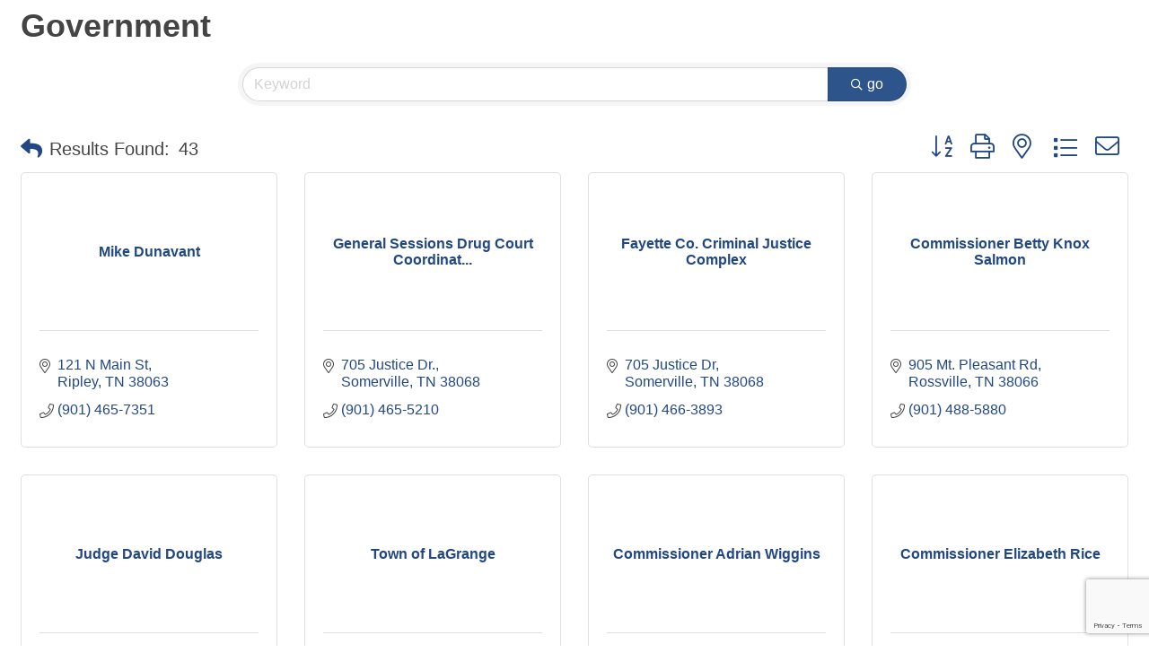

--- FILE ---
content_type: text/html; charset=utf-8
request_url: https://www.google.com/recaptcha/enterprise/anchor?ar=1&k=6LfI_T8rAAAAAMkWHrLP_GfSf3tLy9tKa839wcWa&co=aHR0cHM6Ly9idXNpbmVzcy5mYXlldHRlY291bnR5Y2hhbWJlci5jb206NDQz&hl=en&v=PoyoqOPhxBO7pBk68S4YbpHZ&size=invisible&anchor-ms=20000&execute-ms=30000&cb=sorb3o55viue
body_size: 48612
content:
<!DOCTYPE HTML><html dir="ltr" lang="en"><head><meta http-equiv="Content-Type" content="text/html; charset=UTF-8">
<meta http-equiv="X-UA-Compatible" content="IE=edge">
<title>reCAPTCHA</title>
<style type="text/css">
/* cyrillic-ext */
@font-face {
  font-family: 'Roboto';
  font-style: normal;
  font-weight: 400;
  font-stretch: 100%;
  src: url(//fonts.gstatic.com/s/roboto/v48/KFO7CnqEu92Fr1ME7kSn66aGLdTylUAMa3GUBHMdazTgWw.woff2) format('woff2');
  unicode-range: U+0460-052F, U+1C80-1C8A, U+20B4, U+2DE0-2DFF, U+A640-A69F, U+FE2E-FE2F;
}
/* cyrillic */
@font-face {
  font-family: 'Roboto';
  font-style: normal;
  font-weight: 400;
  font-stretch: 100%;
  src: url(//fonts.gstatic.com/s/roboto/v48/KFO7CnqEu92Fr1ME7kSn66aGLdTylUAMa3iUBHMdazTgWw.woff2) format('woff2');
  unicode-range: U+0301, U+0400-045F, U+0490-0491, U+04B0-04B1, U+2116;
}
/* greek-ext */
@font-face {
  font-family: 'Roboto';
  font-style: normal;
  font-weight: 400;
  font-stretch: 100%;
  src: url(//fonts.gstatic.com/s/roboto/v48/KFO7CnqEu92Fr1ME7kSn66aGLdTylUAMa3CUBHMdazTgWw.woff2) format('woff2');
  unicode-range: U+1F00-1FFF;
}
/* greek */
@font-face {
  font-family: 'Roboto';
  font-style: normal;
  font-weight: 400;
  font-stretch: 100%;
  src: url(//fonts.gstatic.com/s/roboto/v48/KFO7CnqEu92Fr1ME7kSn66aGLdTylUAMa3-UBHMdazTgWw.woff2) format('woff2');
  unicode-range: U+0370-0377, U+037A-037F, U+0384-038A, U+038C, U+038E-03A1, U+03A3-03FF;
}
/* math */
@font-face {
  font-family: 'Roboto';
  font-style: normal;
  font-weight: 400;
  font-stretch: 100%;
  src: url(//fonts.gstatic.com/s/roboto/v48/KFO7CnqEu92Fr1ME7kSn66aGLdTylUAMawCUBHMdazTgWw.woff2) format('woff2');
  unicode-range: U+0302-0303, U+0305, U+0307-0308, U+0310, U+0312, U+0315, U+031A, U+0326-0327, U+032C, U+032F-0330, U+0332-0333, U+0338, U+033A, U+0346, U+034D, U+0391-03A1, U+03A3-03A9, U+03B1-03C9, U+03D1, U+03D5-03D6, U+03F0-03F1, U+03F4-03F5, U+2016-2017, U+2034-2038, U+203C, U+2040, U+2043, U+2047, U+2050, U+2057, U+205F, U+2070-2071, U+2074-208E, U+2090-209C, U+20D0-20DC, U+20E1, U+20E5-20EF, U+2100-2112, U+2114-2115, U+2117-2121, U+2123-214F, U+2190, U+2192, U+2194-21AE, U+21B0-21E5, U+21F1-21F2, U+21F4-2211, U+2213-2214, U+2216-22FF, U+2308-230B, U+2310, U+2319, U+231C-2321, U+2336-237A, U+237C, U+2395, U+239B-23B7, U+23D0, U+23DC-23E1, U+2474-2475, U+25AF, U+25B3, U+25B7, U+25BD, U+25C1, U+25CA, U+25CC, U+25FB, U+266D-266F, U+27C0-27FF, U+2900-2AFF, U+2B0E-2B11, U+2B30-2B4C, U+2BFE, U+3030, U+FF5B, U+FF5D, U+1D400-1D7FF, U+1EE00-1EEFF;
}
/* symbols */
@font-face {
  font-family: 'Roboto';
  font-style: normal;
  font-weight: 400;
  font-stretch: 100%;
  src: url(//fonts.gstatic.com/s/roboto/v48/KFO7CnqEu92Fr1ME7kSn66aGLdTylUAMaxKUBHMdazTgWw.woff2) format('woff2');
  unicode-range: U+0001-000C, U+000E-001F, U+007F-009F, U+20DD-20E0, U+20E2-20E4, U+2150-218F, U+2190, U+2192, U+2194-2199, U+21AF, U+21E6-21F0, U+21F3, U+2218-2219, U+2299, U+22C4-22C6, U+2300-243F, U+2440-244A, U+2460-24FF, U+25A0-27BF, U+2800-28FF, U+2921-2922, U+2981, U+29BF, U+29EB, U+2B00-2BFF, U+4DC0-4DFF, U+FFF9-FFFB, U+10140-1018E, U+10190-1019C, U+101A0, U+101D0-101FD, U+102E0-102FB, U+10E60-10E7E, U+1D2C0-1D2D3, U+1D2E0-1D37F, U+1F000-1F0FF, U+1F100-1F1AD, U+1F1E6-1F1FF, U+1F30D-1F30F, U+1F315, U+1F31C, U+1F31E, U+1F320-1F32C, U+1F336, U+1F378, U+1F37D, U+1F382, U+1F393-1F39F, U+1F3A7-1F3A8, U+1F3AC-1F3AF, U+1F3C2, U+1F3C4-1F3C6, U+1F3CA-1F3CE, U+1F3D4-1F3E0, U+1F3ED, U+1F3F1-1F3F3, U+1F3F5-1F3F7, U+1F408, U+1F415, U+1F41F, U+1F426, U+1F43F, U+1F441-1F442, U+1F444, U+1F446-1F449, U+1F44C-1F44E, U+1F453, U+1F46A, U+1F47D, U+1F4A3, U+1F4B0, U+1F4B3, U+1F4B9, U+1F4BB, U+1F4BF, U+1F4C8-1F4CB, U+1F4D6, U+1F4DA, U+1F4DF, U+1F4E3-1F4E6, U+1F4EA-1F4ED, U+1F4F7, U+1F4F9-1F4FB, U+1F4FD-1F4FE, U+1F503, U+1F507-1F50B, U+1F50D, U+1F512-1F513, U+1F53E-1F54A, U+1F54F-1F5FA, U+1F610, U+1F650-1F67F, U+1F687, U+1F68D, U+1F691, U+1F694, U+1F698, U+1F6AD, U+1F6B2, U+1F6B9-1F6BA, U+1F6BC, U+1F6C6-1F6CF, U+1F6D3-1F6D7, U+1F6E0-1F6EA, U+1F6F0-1F6F3, U+1F6F7-1F6FC, U+1F700-1F7FF, U+1F800-1F80B, U+1F810-1F847, U+1F850-1F859, U+1F860-1F887, U+1F890-1F8AD, U+1F8B0-1F8BB, U+1F8C0-1F8C1, U+1F900-1F90B, U+1F93B, U+1F946, U+1F984, U+1F996, U+1F9E9, U+1FA00-1FA6F, U+1FA70-1FA7C, U+1FA80-1FA89, U+1FA8F-1FAC6, U+1FACE-1FADC, U+1FADF-1FAE9, U+1FAF0-1FAF8, U+1FB00-1FBFF;
}
/* vietnamese */
@font-face {
  font-family: 'Roboto';
  font-style: normal;
  font-weight: 400;
  font-stretch: 100%;
  src: url(//fonts.gstatic.com/s/roboto/v48/KFO7CnqEu92Fr1ME7kSn66aGLdTylUAMa3OUBHMdazTgWw.woff2) format('woff2');
  unicode-range: U+0102-0103, U+0110-0111, U+0128-0129, U+0168-0169, U+01A0-01A1, U+01AF-01B0, U+0300-0301, U+0303-0304, U+0308-0309, U+0323, U+0329, U+1EA0-1EF9, U+20AB;
}
/* latin-ext */
@font-face {
  font-family: 'Roboto';
  font-style: normal;
  font-weight: 400;
  font-stretch: 100%;
  src: url(//fonts.gstatic.com/s/roboto/v48/KFO7CnqEu92Fr1ME7kSn66aGLdTylUAMa3KUBHMdazTgWw.woff2) format('woff2');
  unicode-range: U+0100-02BA, U+02BD-02C5, U+02C7-02CC, U+02CE-02D7, U+02DD-02FF, U+0304, U+0308, U+0329, U+1D00-1DBF, U+1E00-1E9F, U+1EF2-1EFF, U+2020, U+20A0-20AB, U+20AD-20C0, U+2113, U+2C60-2C7F, U+A720-A7FF;
}
/* latin */
@font-face {
  font-family: 'Roboto';
  font-style: normal;
  font-weight: 400;
  font-stretch: 100%;
  src: url(//fonts.gstatic.com/s/roboto/v48/KFO7CnqEu92Fr1ME7kSn66aGLdTylUAMa3yUBHMdazQ.woff2) format('woff2');
  unicode-range: U+0000-00FF, U+0131, U+0152-0153, U+02BB-02BC, U+02C6, U+02DA, U+02DC, U+0304, U+0308, U+0329, U+2000-206F, U+20AC, U+2122, U+2191, U+2193, U+2212, U+2215, U+FEFF, U+FFFD;
}
/* cyrillic-ext */
@font-face {
  font-family: 'Roboto';
  font-style: normal;
  font-weight: 500;
  font-stretch: 100%;
  src: url(//fonts.gstatic.com/s/roboto/v48/KFO7CnqEu92Fr1ME7kSn66aGLdTylUAMa3GUBHMdazTgWw.woff2) format('woff2');
  unicode-range: U+0460-052F, U+1C80-1C8A, U+20B4, U+2DE0-2DFF, U+A640-A69F, U+FE2E-FE2F;
}
/* cyrillic */
@font-face {
  font-family: 'Roboto';
  font-style: normal;
  font-weight: 500;
  font-stretch: 100%;
  src: url(//fonts.gstatic.com/s/roboto/v48/KFO7CnqEu92Fr1ME7kSn66aGLdTylUAMa3iUBHMdazTgWw.woff2) format('woff2');
  unicode-range: U+0301, U+0400-045F, U+0490-0491, U+04B0-04B1, U+2116;
}
/* greek-ext */
@font-face {
  font-family: 'Roboto';
  font-style: normal;
  font-weight: 500;
  font-stretch: 100%;
  src: url(//fonts.gstatic.com/s/roboto/v48/KFO7CnqEu92Fr1ME7kSn66aGLdTylUAMa3CUBHMdazTgWw.woff2) format('woff2');
  unicode-range: U+1F00-1FFF;
}
/* greek */
@font-face {
  font-family: 'Roboto';
  font-style: normal;
  font-weight: 500;
  font-stretch: 100%;
  src: url(//fonts.gstatic.com/s/roboto/v48/KFO7CnqEu92Fr1ME7kSn66aGLdTylUAMa3-UBHMdazTgWw.woff2) format('woff2');
  unicode-range: U+0370-0377, U+037A-037F, U+0384-038A, U+038C, U+038E-03A1, U+03A3-03FF;
}
/* math */
@font-face {
  font-family: 'Roboto';
  font-style: normal;
  font-weight: 500;
  font-stretch: 100%;
  src: url(//fonts.gstatic.com/s/roboto/v48/KFO7CnqEu92Fr1ME7kSn66aGLdTylUAMawCUBHMdazTgWw.woff2) format('woff2');
  unicode-range: U+0302-0303, U+0305, U+0307-0308, U+0310, U+0312, U+0315, U+031A, U+0326-0327, U+032C, U+032F-0330, U+0332-0333, U+0338, U+033A, U+0346, U+034D, U+0391-03A1, U+03A3-03A9, U+03B1-03C9, U+03D1, U+03D5-03D6, U+03F0-03F1, U+03F4-03F5, U+2016-2017, U+2034-2038, U+203C, U+2040, U+2043, U+2047, U+2050, U+2057, U+205F, U+2070-2071, U+2074-208E, U+2090-209C, U+20D0-20DC, U+20E1, U+20E5-20EF, U+2100-2112, U+2114-2115, U+2117-2121, U+2123-214F, U+2190, U+2192, U+2194-21AE, U+21B0-21E5, U+21F1-21F2, U+21F4-2211, U+2213-2214, U+2216-22FF, U+2308-230B, U+2310, U+2319, U+231C-2321, U+2336-237A, U+237C, U+2395, U+239B-23B7, U+23D0, U+23DC-23E1, U+2474-2475, U+25AF, U+25B3, U+25B7, U+25BD, U+25C1, U+25CA, U+25CC, U+25FB, U+266D-266F, U+27C0-27FF, U+2900-2AFF, U+2B0E-2B11, U+2B30-2B4C, U+2BFE, U+3030, U+FF5B, U+FF5D, U+1D400-1D7FF, U+1EE00-1EEFF;
}
/* symbols */
@font-face {
  font-family: 'Roboto';
  font-style: normal;
  font-weight: 500;
  font-stretch: 100%;
  src: url(//fonts.gstatic.com/s/roboto/v48/KFO7CnqEu92Fr1ME7kSn66aGLdTylUAMaxKUBHMdazTgWw.woff2) format('woff2');
  unicode-range: U+0001-000C, U+000E-001F, U+007F-009F, U+20DD-20E0, U+20E2-20E4, U+2150-218F, U+2190, U+2192, U+2194-2199, U+21AF, U+21E6-21F0, U+21F3, U+2218-2219, U+2299, U+22C4-22C6, U+2300-243F, U+2440-244A, U+2460-24FF, U+25A0-27BF, U+2800-28FF, U+2921-2922, U+2981, U+29BF, U+29EB, U+2B00-2BFF, U+4DC0-4DFF, U+FFF9-FFFB, U+10140-1018E, U+10190-1019C, U+101A0, U+101D0-101FD, U+102E0-102FB, U+10E60-10E7E, U+1D2C0-1D2D3, U+1D2E0-1D37F, U+1F000-1F0FF, U+1F100-1F1AD, U+1F1E6-1F1FF, U+1F30D-1F30F, U+1F315, U+1F31C, U+1F31E, U+1F320-1F32C, U+1F336, U+1F378, U+1F37D, U+1F382, U+1F393-1F39F, U+1F3A7-1F3A8, U+1F3AC-1F3AF, U+1F3C2, U+1F3C4-1F3C6, U+1F3CA-1F3CE, U+1F3D4-1F3E0, U+1F3ED, U+1F3F1-1F3F3, U+1F3F5-1F3F7, U+1F408, U+1F415, U+1F41F, U+1F426, U+1F43F, U+1F441-1F442, U+1F444, U+1F446-1F449, U+1F44C-1F44E, U+1F453, U+1F46A, U+1F47D, U+1F4A3, U+1F4B0, U+1F4B3, U+1F4B9, U+1F4BB, U+1F4BF, U+1F4C8-1F4CB, U+1F4D6, U+1F4DA, U+1F4DF, U+1F4E3-1F4E6, U+1F4EA-1F4ED, U+1F4F7, U+1F4F9-1F4FB, U+1F4FD-1F4FE, U+1F503, U+1F507-1F50B, U+1F50D, U+1F512-1F513, U+1F53E-1F54A, U+1F54F-1F5FA, U+1F610, U+1F650-1F67F, U+1F687, U+1F68D, U+1F691, U+1F694, U+1F698, U+1F6AD, U+1F6B2, U+1F6B9-1F6BA, U+1F6BC, U+1F6C6-1F6CF, U+1F6D3-1F6D7, U+1F6E0-1F6EA, U+1F6F0-1F6F3, U+1F6F7-1F6FC, U+1F700-1F7FF, U+1F800-1F80B, U+1F810-1F847, U+1F850-1F859, U+1F860-1F887, U+1F890-1F8AD, U+1F8B0-1F8BB, U+1F8C0-1F8C1, U+1F900-1F90B, U+1F93B, U+1F946, U+1F984, U+1F996, U+1F9E9, U+1FA00-1FA6F, U+1FA70-1FA7C, U+1FA80-1FA89, U+1FA8F-1FAC6, U+1FACE-1FADC, U+1FADF-1FAE9, U+1FAF0-1FAF8, U+1FB00-1FBFF;
}
/* vietnamese */
@font-face {
  font-family: 'Roboto';
  font-style: normal;
  font-weight: 500;
  font-stretch: 100%;
  src: url(//fonts.gstatic.com/s/roboto/v48/KFO7CnqEu92Fr1ME7kSn66aGLdTylUAMa3OUBHMdazTgWw.woff2) format('woff2');
  unicode-range: U+0102-0103, U+0110-0111, U+0128-0129, U+0168-0169, U+01A0-01A1, U+01AF-01B0, U+0300-0301, U+0303-0304, U+0308-0309, U+0323, U+0329, U+1EA0-1EF9, U+20AB;
}
/* latin-ext */
@font-face {
  font-family: 'Roboto';
  font-style: normal;
  font-weight: 500;
  font-stretch: 100%;
  src: url(//fonts.gstatic.com/s/roboto/v48/KFO7CnqEu92Fr1ME7kSn66aGLdTylUAMa3KUBHMdazTgWw.woff2) format('woff2');
  unicode-range: U+0100-02BA, U+02BD-02C5, U+02C7-02CC, U+02CE-02D7, U+02DD-02FF, U+0304, U+0308, U+0329, U+1D00-1DBF, U+1E00-1E9F, U+1EF2-1EFF, U+2020, U+20A0-20AB, U+20AD-20C0, U+2113, U+2C60-2C7F, U+A720-A7FF;
}
/* latin */
@font-face {
  font-family: 'Roboto';
  font-style: normal;
  font-weight: 500;
  font-stretch: 100%;
  src: url(//fonts.gstatic.com/s/roboto/v48/KFO7CnqEu92Fr1ME7kSn66aGLdTylUAMa3yUBHMdazQ.woff2) format('woff2');
  unicode-range: U+0000-00FF, U+0131, U+0152-0153, U+02BB-02BC, U+02C6, U+02DA, U+02DC, U+0304, U+0308, U+0329, U+2000-206F, U+20AC, U+2122, U+2191, U+2193, U+2212, U+2215, U+FEFF, U+FFFD;
}
/* cyrillic-ext */
@font-face {
  font-family: 'Roboto';
  font-style: normal;
  font-weight: 900;
  font-stretch: 100%;
  src: url(//fonts.gstatic.com/s/roboto/v48/KFO7CnqEu92Fr1ME7kSn66aGLdTylUAMa3GUBHMdazTgWw.woff2) format('woff2');
  unicode-range: U+0460-052F, U+1C80-1C8A, U+20B4, U+2DE0-2DFF, U+A640-A69F, U+FE2E-FE2F;
}
/* cyrillic */
@font-face {
  font-family: 'Roboto';
  font-style: normal;
  font-weight: 900;
  font-stretch: 100%;
  src: url(//fonts.gstatic.com/s/roboto/v48/KFO7CnqEu92Fr1ME7kSn66aGLdTylUAMa3iUBHMdazTgWw.woff2) format('woff2');
  unicode-range: U+0301, U+0400-045F, U+0490-0491, U+04B0-04B1, U+2116;
}
/* greek-ext */
@font-face {
  font-family: 'Roboto';
  font-style: normal;
  font-weight: 900;
  font-stretch: 100%;
  src: url(//fonts.gstatic.com/s/roboto/v48/KFO7CnqEu92Fr1ME7kSn66aGLdTylUAMa3CUBHMdazTgWw.woff2) format('woff2');
  unicode-range: U+1F00-1FFF;
}
/* greek */
@font-face {
  font-family: 'Roboto';
  font-style: normal;
  font-weight: 900;
  font-stretch: 100%;
  src: url(//fonts.gstatic.com/s/roboto/v48/KFO7CnqEu92Fr1ME7kSn66aGLdTylUAMa3-UBHMdazTgWw.woff2) format('woff2');
  unicode-range: U+0370-0377, U+037A-037F, U+0384-038A, U+038C, U+038E-03A1, U+03A3-03FF;
}
/* math */
@font-face {
  font-family: 'Roboto';
  font-style: normal;
  font-weight: 900;
  font-stretch: 100%;
  src: url(//fonts.gstatic.com/s/roboto/v48/KFO7CnqEu92Fr1ME7kSn66aGLdTylUAMawCUBHMdazTgWw.woff2) format('woff2');
  unicode-range: U+0302-0303, U+0305, U+0307-0308, U+0310, U+0312, U+0315, U+031A, U+0326-0327, U+032C, U+032F-0330, U+0332-0333, U+0338, U+033A, U+0346, U+034D, U+0391-03A1, U+03A3-03A9, U+03B1-03C9, U+03D1, U+03D5-03D6, U+03F0-03F1, U+03F4-03F5, U+2016-2017, U+2034-2038, U+203C, U+2040, U+2043, U+2047, U+2050, U+2057, U+205F, U+2070-2071, U+2074-208E, U+2090-209C, U+20D0-20DC, U+20E1, U+20E5-20EF, U+2100-2112, U+2114-2115, U+2117-2121, U+2123-214F, U+2190, U+2192, U+2194-21AE, U+21B0-21E5, U+21F1-21F2, U+21F4-2211, U+2213-2214, U+2216-22FF, U+2308-230B, U+2310, U+2319, U+231C-2321, U+2336-237A, U+237C, U+2395, U+239B-23B7, U+23D0, U+23DC-23E1, U+2474-2475, U+25AF, U+25B3, U+25B7, U+25BD, U+25C1, U+25CA, U+25CC, U+25FB, U+266D-266F, U+27C0-27FF, U+2900-2AFF, U+2B0E-2B11, U+2B30-2B4C, U+2BFE, U+3030, U+FF5B, U+FF5D, U+1D400-1D7FF, U+1EE00-1EEFF;
}
/* symbols */
@font-face {
  font-family: 'Roboto';
  font-style: normal;
  font-weight: 900;
  font-stretch: 100%;
  src: url(//fonts.gstatic.com/s/roboto/v48/KFO7CnqEu92Fr1ME7kSn66aGLdTylUAMaxKUBHMdazTgWw.woff2) format('woff2');
  unicode-range: U+0001-000C, U+000E-001F, U+007F-009F, U+20DD-20E0, U+20E2-20E4, U+2150-218F, U+2190, U+2192, U+2194-2199, U+21AF, U+21E6-21F0, U+21F3, U+2218-2219, U+2299, U+22C4-22C6, U+2300-243F, U+2440-244A, U+2460-24FF, U+25A0-27BF, U+2800-28FF, U+2921-2922, U+2981, U+29BF, U+29EB, U+2B00-2BFF, U+4DC0-4DFF, U+FFF9-FFFB, U+10140-1018E, U+10190-1019C, U+101A0, U+101D0-101FD, U+102E0-102FB, U+10E60-10E7E, U+1D2C0-1D2D3, U+1D2E0-1D37F, U+1F000-1F0FF, U+1F100-1F1AD, U+1F1E6-1F1FF, U+1F30D-1F30F, U+1F315, U+1F31C, U+1F31E, U+1F320-1F32C, U+1F336, U+1F378, U+1F37D, U+1F382, U+1F393-1F39F, U+1F3A7-1F3A8, U+1F3AC-1F3AF, U+1F3C2, U+1F3C4-1F3C6, U+1F3CA-1F3CE, U+1F3D4-1F3E0, U+1F3ED, U+1F3F1-1F3F3, U+1F3F5-1F3F7, U+1F408, U+1F415, U+1F41F, U+1F426, U+1F43F, U+1F441-1F442, U+1F444, U+1F446-1F449, U+1F44C-1F44E, U+1F453, U+1F46A, U+1F47D, U+1F4A3, U+1F4B0, U+1F4B3, U+1F4B9, U+1F4BB, U+1F4BF, U+1F4C8-1F4CB, U+1F4D6, U+1F4DA, U+1F4DF, U+1F4E3-1F4E6, U+1F4EA-1F4ED, U+1F4F7, U+1F4F9-1F4FB, U+1F4FD-1F4FE, U+1F503, U+1F507-1F50B, U+1F50D, U+1F512-1F513, U+1F53E-1F54A, U+1F54F-1F5FA, U+1F610, U+1F650-1F67F, U+1F687, U+1F68D, U+1F691, U+1F694, U+1F698, U+1F6AD, U+1F6B2, U+1F6B9-1F6BA, U+1F6BC, U+1F6C6-1F6CF, U+1F6D3-1F6D7, U+1F6E0-1F6EA, U+1F6F0-1F6F3, U+1F6F7-1F6FC, U+1F700-1F7FF, U+1F800-1F80B, U+1F810-1F847, U+1F850-1F859, U+1F860-1F887, U+1F890-1F8AD, U+1F8B0-1F8BB, U+1F8C0-1F8C1, U+1F900-1F90B, U+1F93B, U+1F946, U+1F984, U+1F996, U+1F9E9, U+1FA00-1FA6F, U+1FA70-1FA7C, U+1FA80-1FA89, U+1FA8F-1FAC6, U+1FACE-1FADC, U+1FADF-1FAE9, U+1FAF0-1FAF8, U+1FB00-1FBFF;
}
/* vietnamese */
@font-face {
  font-family: 'Roboto';
  font-style: normal;
  font-weight: 900;
  font-stretch: 100%;
  src: url(//fonts.gstatic.com/s/roboto/v48/KFO7CnqEu92Fr1ME7kSn66aGLdTylUAMa3OUBHMdazTgWw.woff2) format('woff2');
  unicode-range: U+0102-0103, U+0110-0111, U+0128-0129, U+0168-0169, U+01A0-01A1, U+01AF-01B0, U+0300-0301, U+0303-0304, U+0308-0309, U+0323, U+0329, U+1EA0-1EF9, U+20AB;
}
/* latin-ext */
@font-face {
  font-family: 'Roboto';
  font-style: normal;
  font-weight: 900;
  font-stretch: 100%;
  src: url(//fonts.gstatic.com/s/roboto/v48/KFO7CnqEu92Fr1ME7kSn66aGLdTylUAMa3KUBHMdazTgWw.woff2) format('woff2');
  unicode-range: U+0100-02BA, U+02BD-02C5, U+02C7-02CC, U+02CE-02D7, U+02DD-02FF, U+0304, U+0308, U+0329, U+1D00-1DBF, U+1E00-1E9F, U+1EF2-1EFF, U+2020, U+20A0-20AB, U+20AD-20C0, U+2113, U+2C60-2C7F, U+A720-A7FF;
}
/* latin */
@font-face {
  font-family: 'Roboto';
  font-style: normal;
  font-weight: 900;
  font-stretch: 100%;
  src: url(//fonts.gstatic.com/s/roboto/v48/KFO7CnqEu92Fr1ME7kSn66aGLdTylUAMa3yUBHMdazQ.woff2) format('woff2');
  unicode-range: U+0000-00FF, U+0131, U+0152-0153, U+02BB-02BC, U+02C6, U+02DA, U+02DC, U+0304, U+0308, U+0329, U+2000-206F, U+20AC, U+2122, U+2191, U+2193, U+2212, U+2215, U+FEFF, U+FFFD;
}

</style>
<link rel="stylesheet" type="text/css" href="https://www.gstatic.com/recaptcha/releases/PoyoqOPhxBO7pBk68S4YbpHZ/styles__ltr.css">
<script nonce="QWPzgshm9au2HUzP5whxmA" type="text/javascript">window['__recaptcha_api'] = 'https://www.google.com/recaptcha/enterprise/';</script>
<script type="text/javascript" src="https://www.gstatic.com/recaptcha/releases/PoyoqOPhxBO7pBk68S4YbpHZ/recaptcha__en.js" nonce="QWPzgshm9au2HUzP5whxmA">
      
    </script></head>
<body><div id="rc-anchor-alert" class="rc-anchor-alert"></div>
<input type="hidden" id="recaptcha-token" value="[base64]">
<script type="text/javascript" nonce="QWPzgshm9au2HUzP5whxmA">
      recaptcha.anchor.Main.init("[\x22ainput\x22,[\x22bgdata\x22,\x22\x22,\[base64]/[base64]/[base64]/bmV3IHJbeF0oY1swXSk6RT09Mj9uZXcgclt4XShjWzBdLGNbMV0pOkU9PTM/bmV3IHJbeF0oY1swXSxjWzFdLGNbMl0pOkU9PTQ/[base64]/[base64]/[base64]/[base64]/[base64]/[base64]/[base64]/[base64]\x22,\[base64]\\u003d\x22,\x22aDzDhRIUw7h8w77DosKwAcOAVQcpw7zCl11ww7HDl8OAwozCrlQRfQPCsMKuw5ZuLlxWMcKAPh9jw7lLwpwpUGnDusOzJcOpwrh9w5Vawqc1w6hwwownw4/[base64]/woPDmsODwoQnwqrDiMKhwrbCocKiVT47wobChlHDh1AiwqvCtsKzwpY/I8Kzw5dcHsKqwrMMFMKFwqDCpcKQXMOkFcKNw5nCnUrDqcKNw6onXcOrKsK/[base64]/[base64]/WD3CicKnwoIBwrB3wqrClMKyw5rDimRZazBKw5hFG30vRCPDhsKawqt4aVNWc3oxwr3CnEbDg3zDlg7CjD/[base64]/DlhzChsKbcsKAESECWsKKwq5OAMO3wrAGXMO7wr97S8ORCcOOw5YFG8KtGcOkwofCrW58w5osT2nDsWLDjMKowpnDt0U6KjfDucOKwq4NwpbCv8O/[base64]/wrV3w6g0w6sXHkJNw4M1wphlWkFvHsO2wrrCh3lEw4IdZDQsNyvDlMKjw6sLO8OTNMKrCsOePsK3wo7CrzoLw7XCj8KQOMK/w6hKBsOXUhhOLBZQwqhIwoJffsOLDUTDuSQpLMODwpPCjsKNw796OFnDgcOpYxFGLcKuw6fCgMO2wpXCncO2wqnDnMOMw73CtlBvMsKWwpktWyELw7vCkzbDrcOGw7XDncOkSMKWwrHCssKlwpjClAB/wqAEcMOJwqJOwqxew7jDqcOxEnjCvlXChBpgwpQVM8OIwpXDocKdQMOkw4zCtcKow75TTArDjsKhwp3CscOgYEfDiH5swpTDjjUgw7PCpijCvX97IlQ5eMO/OUVKA0nDhU7Cj8OiwrLCqcO5DkPCt2rCuFceDijCgMO8w6ZBw7dxwp11wrBYRTTCrFDDusOwV8O3J8KbVhIMwrHCm10Iw6vCu3LCjcOjQcOKci/CtsOzwojDlsK0w6wHw6fCnMOswpTCkkpNwp1aFVjDr8K5w4TClcKeXTQqEgknwpoLSsKmwotvAcOdwpjDvsOUwoTDqsKVw4Jxw4jDsMOWw7RPwp56wrbCoSUgccKRT2FkwoLDoMOgwo11w69zw4HDiycgTcKHFsO0Dm4LJUpZBl4uWybCjxfDkRvCicKywpUXwp/[base64]/[base64]/XMOaOm9dw5DDum0tw5p+CVLDlMK1wq7DncOgwrvDssOZesKKw7/CpsKZXMOhw7DDrMKGwqPDkmsMNcOowqvDuMOtw60hFRwhRsOTw4/Duh5zw6RTw5XDmmBJwqvDvEjCuMKtwqDDmcOgwpzCksKmRMONI8KwUcONw74XwrlFw7d4w53CjcOewo0EJ8KtTmnCoXnCtzXDicOFwp/Ci1zClsKUXT9edHbCvRzDsMOfBcK+SX7CusK9A08rXMObfljCs8OoacOww4N6S282w5DDqcO2wp3DvyAzwofDsMKjBMKgA8OGUjnCvENrRSnDiEvCvg7DpywWwpVOP8OUw69VAcOXMcK9CsOkwqFvJzPDmcKsw45RI8OpwoJaw4/CjRZuw4LCvTZGX0t1AR/[base64]/DuMKGAUrDl8KjIEfDnkrDsznDniIyRMKPGsKcG8OAw4hiw4Qawr3Dg8KOwrTCvivDlsOowrgUw7TDv1/DhVR5OxN+GTvCm8KhwrMCA8KiwrtWwq86wp0FdcOnw7DCnMOvdS12LcOFwrVew5TDkxtDKsOYYWDCm8OiPcKtZMODw7VPw45VVsOwFcKCOcOLw6rDo8Kpw7rCoMOrKDnCkMKyw4Ehw5/DlHZdwrp5wrvDgEIiwrHChjlhwqzDtcKbOyQLA8KJw4ZUMF3DgXzDsMKlwocRwrnCuHXDrMKwwporSB8Fwrsrw6DDgcKZfsKlwqzDiMKiw6x+w7rChcOBwr0YbcO+w6cPw7vCl10wEgUBw5rDnGIEw7/CjsK4c8OhwrtsMcO8d8OOwpEnwrzDncO+woLDsBvDkT/DhzvDhADCm8OHTlPDsMOdw7lCZVbDjRDCg2PDvhLDjQ0gwoHCucKiL2gYwpZ9w6jDgcOUwpMmA8K+SsK2w4QYwodjWMK0wr7Ck8O0w5hhc8O0XB/DqxrDpcKjc1TCvDNpAcO4w4Usw6jCmcKFFHTCvWcLB8KTNMKUEwYww5xxHMOqFcOhZcO1wqdXwohwasOXw6dDCiB6woVTYcKpw4Jiwr9uwqTCiUF3JcOkwq8Cw5I9w4rChsOVwpbCtMOaacKXXCgmwrJzPsOwwrrCvlLCvcKCwp/[base64]/[base64]/Dpl7CuhM5w6/CpsKMbsK7QcOfw6hvwp1oXsKIQS4Bw5A/CCLDrcKcw4R+RcOdwpHDh0BsIMOFw6vDu8OZw5jCnU8AeMKUFMKawoUBP1Mdw7ZAwrLDrMKzw68TexPCk1jDrcKGw4hQwpB3wo/ClwoMLsOYZCRNw4TDvlrDucKswrNMwqPChMOzIl1Xa8OCwoLDs8K0PcOcwqI7w4ctwoV+NsOyw4/DmcO6w6LCp8OGw7sADcOLMUrClARQwqd8w45SHMOEAHp+EQ7Co8ONagt5EHxUw7ErwrrCigHCpX1mwqkeM8OoRMOwwrhATcOHT14ZwoLDhcOzd8O1woLDiWNHQsK5w63CnMOABCnDu8O/QcOww6TDjsKYOMOBcsOywpXDlVUrwpAQwqvDjkxdaMKzYgROw5LCmAPCqcKQe8O/[base64]/ChsOhwr12LsKUwpDCqRFvw6zDpcOiVw/CsxcZHg/DlnDDt8OfwrFILTvDrkTCq8OCwpY1wqrDlGDDrxINwr3CiAvCt8OoQnAIBEfCthnDhMKlwpLDsMK1aXHDtkTDjMOuFsO7w63CuUNHw7VXZcK4TQYvLMOawop9wrbDi3IBc8K1CARmw4bDscKiwqfDkMKrwoPDv8Kfw7IxC8Omwo11wo/Cp8KJGlgIw5/DgsOCwrrCpsKyQ8K4w6oKdA5mw4AlwrteODFPw6I9CsKwwogVFxXCuVwhdX/DnMK0w4zDh8K0w7JaMUXDoT3CtyXChMOCLC7CvAvCt8K8w50awqfDiMKBfcK5wrcbQhAnwqzDlcOeJ0VZCcKHXcOJOBHCn8Ogwqc+McORIy0Qw5rChsOoQsOZw7TCiVvChEksYgRhZ3bDtsKrwo/[base64]/DgcOjw6PDuX1cLx1USgzCrcOyDR8Dwq5GdsOUw65LdMOYMMOew4DDkjzDn8Otw6/CrQ5Zwr7Dv0PCssOqfsK0w7XDkxIjw6NaBcOaw6EUBVfCiRBeccOqw4zDtsOOw7DCswBSwow9IwzDrzDDrDTDi8OMZA0Ww7TDl8Omw4/DnsKfwonCrcOoGw7CgMKnw5jDk1Y7w6bCqV3Dn8KxcMKBwq3DkcKPaRzCrEjCjcK3U8KuwozCoD4kw7vCvcO9w4NQAMKMQHDCtcK8d2B/w47CiDpsQMOswr1SZcOww5pVwo0Lw6oRwrEqdMKCwrjChMK7wqTCgcK9BEbDpmrDvUjCnDNtwpHCpDUOOcKWwp9GWMK/[base64]/CkU/DvsK5EcOFR3QNI8KWQ8ObIE7DpDvCtMKIPDrDgMOLw7bCjRNURsOKXcKww50LW8KJw5TDtRxqw6PDgsOAOmPDrBPCvcOSw4nDuyjDs2YgfcK/MC/DrX/DrsOVw4IPfMKGbDsjScK5w43CqCzDvMODHcOUw7bDqsK3woQmAxDCoF3DjzMew714wobDj8K5w6jCsMKOw5jDnipbbsKSQW4Eb1rDp1Q7w4TDiwjDs0DCrcKjwrJ8w4xbK8OccMKZSsKMw5g6WjbDk8O3w6lNQMKjUjTCgsOrwqLCusOFfyjClAJcVsKdw6/CtWfCgUvDmQvCsMK1aMK9w5FOe8OVLQNHAMKSwqvCqsObwphHfUfDtsOUw4DCrGbDoD3DgGA6JcKhTcOzwqbCg8OlwpnDmwbDsMKkZcKqVGrDucKWwqVaRG7DtBvDqcKfTltxw4pbw6B/[base64]/w6bDicO6BWIMwrnDklLCs8Ksw69hw6s0EcOOYMK6acOqPQLDtHjCl8KrFEE4w6lZw6FawrTDv3MXfUg9M8Kqw7ZlSgHCn8KSdMKFGcKdw7pSw63DlA/[base64]/Cl0d0K3kCw67Dq0jDmHkkCSJ9aMKhwqoiesOSw4jDkigIFsOqw6jDsMKifcKMNMORw50ZNMK3MEssDMORw5PCv8Knwpdrw5U9SVPCuwbDo8OTw7HDqcKmcC9/[base64]/CkMKCSi8tcMKEwq9REybCj8KMw7DCtcOJU8OFwoRpaCUkEB/CnHrDgcO/M8KuLEfCkEQKesKlwr0ywrUnwqfCvcK3w4bCq8K0OMOwXDzDgsOCwqvChVhCwrQyF8KUw7hMAsOwMU3DllvCvS5aDsK7dyLDgcKwwrHCkhXDlAzCnsKFekd8wo3DjgLCgkHCpCZ9M8KqQ8OSBX/Dv8KawobCusKmYybCh2koK8OxE8OswoJXwq/[base64]/CrMK4w5gkw4M0MMKUwqJLw6fCsXPCs8K9KsKyw43Cl8OpI8Kgwo3CnMOOcMO+bsKuw7TDssOBwoESwoYLwonDknQ/wpzCryHDgsKMwrp9w6HCiMKRU1zChMONEhHDm1vDu8KRCg/[base64]/DnGzDgjJ5asOgwpNvwpojB8OAwoDDmsK1VBXCjDk0NSDCrcOHFMKpwqPCii/[base64]/wqrDh8OpM8KZK8KRAjjCiG/DpsOtcgMiCG1Rw7RMGEDDj8OdUcKpw7DDl0zCm8OYwqrDqcKvw4/DrGTCoMO3W17Du8OawoHDtcK/w7TCu8OmMBXCpl7Cl8OOw63Cv8O2WsKOw7TDrFhQDBYHQsOSSRBlG8OqRMOsBmQowoTCl8OWVMKpfWAnwrrDtB0NwqU+FMK3wojCj3Yzw4UGV8Kyw6fCicKdw4jCkMK/D8KfXz5kFQ/DlsO/w6oywrsxS1EDw4LDq1jDssKJw47CssOIwr/CmsKMwr0IWcKnchjCrVbDsMOYwoFGOcKQJQjCjArDn8O3w6TDj8KGURfCtsKXGD/CjC0BRsOjw7DDuMKDw7VTZE1GNxDDrMK0wrsIRMOZRA7DpMKNM1rDq8KqwqJ/[base64]/DvTN0OBVzw7/CjyQ2wrs5RG/CiMOSwoLCij7CswbDqwEYw6LCnMKzwoogw7xGJ0TCv8KLwqPDisOyZcKCAcKfwqJiw406URTDicKLwrHCkjZQXVPCqsO6fcKhw75two3CjGJiPsO/EsK2Xk3CrAggVmLDrkvDnsKkwpM4ZMKvXMKGw495EcKjL8Olw6fCvHnCi8O1w6AASsOQYSYbH8Otw6nCmcOgworCpUBww4JDwojDhUwfLBZ/w5DDgTnDomFOczIYaUpHw7PCij1EDhULQMKmw6YCw4PCi8OOcMO+wpRuAcKZAMKlSV9Lw4/DrzvDtcKkwqjCr3TDrnTDuTAOfTQjeQgXVsKyw6VuwrpwFhJXw5LCmDlmw5PCiX1Pwo8dDGvCl24pw4jCisKow59OEGfCuE7DgcKmH8KOwoDDg2o/[base64]/w6sAXcOdWcKsw4jDnMONCyRzw6DDqsKxw5Qqa8OMw6fCmS3CvMO4w5VPw4TDmMOOw7DCs8K6w57Dj8KVw6xZw4rCrsOYYHxhEcK5wr/Dk8ORw5QKZRYzwrglSGjClxXDicO7w77ClsKraMKFTSzDmnQIwrklw6x8wqjCgzzDrsOwTjLDq2zDr8K7w7XDihDDkUvChMOdwo1gNCXCmmM0wrZuw5Ulw4tTdMKNDABnw7nCrsKmw5vCnxrCnBjCkm/[base64]/DtMORw4lSw7jCtcKbHFFjwq7ClAbCqmxEWsO7WMOYwrnCqsKOwqLCsMOeTmzDiMKgeXPCvGJsYXAzwq9lwrZnw6HCncK3w7bCt8KTwo1cWDrDkxoPw43CiMOgcR9vwppDw4d5wqXCj8Kyw6vCrsKtaw8Uwro9wrpqXyDCn8O5w6YHwq5JwptDUUHDnsKWf3Q/[base64]/[base64]/DsivCmnDCmMOEaTrDvMOvJMKHw58ERMKTIBPCrcKBNz4xAMKiIA1xw7duHMK0JC/[base64]/Cg1zDlcOORyhDw6RlZGpEw7nDncONw6MtwpU/w5ZpwpvDnk87TVbCsGsgSsKdBsK7wo7DoCXCmz/CpiUCfcKYwqRrLhfCmsO0wpvChi3CjMOew6LDv3xeXgvDoxrDpcKJwrMsw4DDsnd/woHCuXs7wpnCmEwWNMOHZ8O6KsKwwqp5w4/DiMO5a3DDowfDsxPCumXDnW/Ch1bCkS7Dr8KgPMKQEMKiMsK4bGDDjHd8wprCv0B1Gm0UPSHDrEXCsgLCjcKNF3NCwqEvwoQGwofCv8OAalhLw6nDocOgw6XDqsK0wrLDjMObUl7ChGBKM8KRwonDgkwTwrx1L2/CtAVLw6TCjcKuQhPCucKNesOewp7DmRMQL8Oowq/CoCZuc8OMw5c6w5ETw7TDjSXCtA0HDsKCw7wew5QQw5AeWMObXQrDkMKbw4oxc8O2VMOTBRjDl8KwE0Iiw4oRwojCo8KcXDzCo8OGQsOrfcKoXcO5WMKdMcOawp/[base64]/w6jCk0YlwooneBcjw4oJXMOyfTxTw5k1wrzCo0Asw7vCgsKCHi8lQVvDlyvCjMOZw7zCucKWwpJnKUlKwqjDnivCksKIQnxdwoLCn8Ksw4QeKgQNw6PDmATCu8K7wrsUasKbacKBwrjDkFTDs8O4wq1HwrERW8Oww4owYcKSwp/Cn8OqwpTCuGrChsKYwqJkwpdEwptnfcOrw6hYwovClRJ+CmDDlMO+w5R/PmRbwobDuCjCvsO8w59xw5/Ctj7DsAo/bkPDhQrDm24ab2XCjTTDjcKXwobCjcOWw7owGcK5UsODw5DDux7CvW3ChDvDoBHDimnClcOAwqBowoRKwrdpJDTDkcOnwqPDgsO5w5bCmCLCnsKGw7EJCmwaw4Alw6M/YhvDiMOyw7k1w5FUGTrDi8KnS8KTaVInwoFIbEHDg8KIw57DrcKcTE/[base64]/wq5XwonCrjHCgsK9wr1UBcKKUFREw4jCqsKOA8KFYHU7fMOUwo9eO8KEJ8KNwq0HOWBIYsOkLMKMwpFmDsOBVsOvwq5uw7DDti/DnMO0w7/CjmbDtsOHH2HCr8KUVsKEFsOjwpDDrwlrNsKZwofDncOFO8Kzwr4Hw7/[base64]/[base64]/Dr8OJworCh3Aow4sewpTCsnfCk8OAwqIfwqkzBhjCkCrClMKbw4gHw7/[base64]/PVvDr0QbworCuMKEw4TCkcOdwrTDswrCgWzDlHbDhDjDisKsBMKdwosNwrdsbEdXwobCjG1jw7opGnRJw6BMG8KpPATDuFBkw7M2RcOiL8O3wptCw5HDg8OPJcO8M8OAK0EYw4nDj8KrZ1NpXcK+wpNrwpbDiwHCs1/[base64]/CscOVRMK3BcO7ZMOHwrgzw5nDjGRxw7gcdsO0w5vDi8OqKTE8w4DDm8Oqc8KMaBkSwrFXXsOCwr1zBsKtEsOGwpMRw6XCoXweJcKGA8KnNU7Du8OTQsO0w5HCrAsZalVGDmwvAxEQw4vDmwFdN8OKwo/Du8Onw4nCqMO4esO/wqnDg8OHw7LDkTBKWcO5bwbDqcO2w5Ytwr/[base64]/[base64]/[base64]/DhMOGwqsLwpfCiTTCpsOVAsOFw5LCi8KvdETCpBDDnMOcwpkNTioXw58owotgwoHDjFPDmRQDe8O1diZowovCj2/CnsOyM8O5DMOyRcKFw7XCksOUw5x9CXNTw7vDrMOgw4XDusKJw493SMK+V8KOw7Fdwo/DvVjCo8KBw6/DmF3Dsn14MVnDs8KDw4Etw4fDg0PDkcOEeMKPE8KJw5zDtMOvw7xNwp7CoBrCucKow7LCpG/ChMOABsOUDsOwRhDCssOESMK/J2B4wolZw6fDtFPDksOGw4JlwpAsd11aw6DDnMO2w43DjMOVwrzDjcKZw4JrwptHEcKeScOXw5XCkcKmwr/DtsOawpARw5DCkyleS0QHesOIw5MZw4DCqHLDkgjDi8ONwpHDjzrCrsODwod4w4/DmmHDhhY5w5p3MMKLccKRf2rDoMKawp9PeMOQWUooaMKKw4lcw53DiwfDnsOAw7l5MQs5wpojEGIVw7trfMKhEnXDkMKzNDbCnsKRSsKMMAHCigrCqsO7w6PCocK/[base64]/CozLDjydrGMKXw6s6w4/DgcOJXsKPDVrCqMOCVsOSaMK1w7XCtcKnFBBdfcKqw6/[base64]/w6/Cv8OKVEjChcOgNcKAJ8Kxwpx3woBtW8OSw4/Dp8OITsOzJQHCtWvCnMOrwpsmwoRGw5dLw43CnE3Dri/CoTbCrHTDrMOUV8KTwoHCjsOpwoXDtMKOw6nDn2Z7JcO6UyDDvlE7wpzDr2UMw5o/[base64]/[base64]/w6HCgknCnsOoaMKpwrPDksKIU8KlwpjCi3jCm8OAHHHCv3Y+IcKgwoPCv8K4cDB/wrodwqEgMCc5YMO+w4bDkcOawrbDr17CocO3wolrBm3Dv8KsZMKRw53CrHkXw73CksOawq12D8OpwoMWQsKnFXrCv8OEfV3CnxDClSjCjSfDk8Kcw4MBwqDCtFoxAGFYwqvDoxHCiRBQZloSFMKRD8KgbinDpsOJBjQlIiHCj2PDjsOvwrkyw4vCicOgwpUHw5Afw5/CvDjDmMKDS3zCoFHCp2cWw4PDncKew71lUMKiw47CnFAyw6HCs8KSwrQhw6bCh1hBM8OLRgbDlsK5NMONwqJmw4QuFkDDocKeOxDCrmF7wr0wSMOhwoLDvDnCrcO3wptMw6bDiDwswpUZwqrCpAnDqlLCusK2w5vCtAnDksKFwr/Dt8Orw50Tw4PDkC12DFQXwrsVJMKoWcOkKcKSwpUmYyvCiSDDlxHDlsKjEm3Dk8OiwqjCiSs7w4nCkcOqRSDCllUVS8KsSVvDhUcXAXZWK8O9fng4QnjDsEjDrGvDhsKNw7vDscO/[base64]/ChUEHRnnCocKUw5LCqD8Ow47DssKZAn9pw5TCsDILwrrChFUlw5PDgsORdMKgw5NGw4cSAsOsJg3Cr8KqTcOaOSrDmVAVF2RzYg/DuUZ8GVfDrsOYL008w5lZwroKG3FoPMOww7DCiGvCnsObYAHDvMKjNEpLwp5qwrI3ScKIV8Kiw6obwrPCpsO6w5cAwqZowr40BzrDkHLCvsKSO090wqPClzLCgsKEwpg6BsO0w6fCvVUqfMK9AVnCt8OeUsOww6kcw6Mzw6daw5wiGcO/QT87woJGw6TDqcOpZHYCw4PCkU42IMK7w4fCosOOw7MabVLCgsK2e8KiGnnDqgbDkBfCkcOYTgfDoirChHXDlsK4w5DCj3MdLU4eeHEgWMKRO8KSw4bDszjDnA9QwpvCkT5DY17DuQPCj8OXwpLClDUFJ8OKw60Ew509w7/DgsKOw6czfcOHG3Ekwrtow6TCpsKEeXNxDHpAw5xZwqxYwp3CjTLDtcKJwoQvJMK8wrjChUvCizjDtMKPSwnDlgUhL2jDhsKQZQg5ay/DrMOBWjlfUsOVw5RiNMOjwqXCqDjDm1V+w5FgH01mw4Q/CX7DslrCp3fDgsKWw4HCtBYaJ3DCrngKw6jCnsKlSWFJEmXCtxNSVcOrwo3CjUnDt1zCrcOVw63Dm27CkR7Cg8OowqjDl8KMZ8OFw7loH2MvTU/CtwPCsVZlwpDDrMOcYl8dNMOyw5bCnWnDqXN1wpDDujB2XsKtXl/CjzTCuMKkA8Ogeh/Ds8OpWMKnH8KawoPDszwVFCHDkmMqwoBkwobDqcKpbcKSFcKfH8OQw7PDm8O9wp94w6Mnw5rDiEjCkTY5f3llw4k3w7PCkQ49ckcqTH50wrppQXRVUcOvwo3Cn3/[base64]/[base64]/[base64]/[base64]/Dl0bDtUcOwpo8wo3CnjRsw7DChDvDiwBLw5HDigQBNMO1w7LCvT7DuDRFw6M4w6vCt8KUwoQZE3lpOsKSBsKABsO/[base64]/DkcKhwpfDn8Kvw4/CllrCvSDCgMOea8K5w6TDgcKpIMK+w7PDiTl1wrM1OsKOw44+wqpjwpbCmcKBG8KCwodHw4guRy3DncOXwpnDnRNaw4zDnsK7DMOQwr4+wonDkVPDncKzwpjCgMK0KxDDpD7DjMK9w4IUwrLDmsKDw75Ww6caJ1PDn13CvHfCvsOyOsKDw7AHNRLDtMOpwpdWBj/ClMKNwrXDmgDDgMOLw5jDisKAb1p/fsKsJTbCucOsw7YXHMKPw7Byw64sw6jCsMKeF3XCpsOCEWwXGMOIw4BQPUhFO3XCsXPDpXoywpJ8wpR1BT5GL8OIwoglDBfCrVXDrXESw5dWVjzCiMONG2DDvMKlUHHCncKKwqFTI11baTMpIR3CgsO2w4bClF7DtsO1ZcOYw6YYwqorT8O/w4R9wozCusOcHMOrw7ZCwrV0TcKMEsOKw5YHA8KUeMO9wrpzwpUMUjNORk1iWcK3wpLDiQzCk2EGI07DlcKhwp7DpcODwrHDrcKMAAUFw6U/IcO0U0DDncK9w6JMw4/Cn8ONCsOSwovCoiUUw6DCi8KywrpNfTpTwqbDmcK/dyJrblDDssO1w43DhRZ9bsK5wqHDu8K7wq/Cu8K/bB7DuUrCrcOFVsKvw45aXXMncT/DrWF/wpHDjylcesK3w4/[base64]/CqcO/BWZEwqDDqcKxK2PCosOlw6t7w4FLdcKLBMO+B8KYwqZ+WsOgw5lWw4TDjG4OFzJSUsK8w6NeIcOxQjAmKXgIScKJQcOGwrQ7wqZ4w5BeccKga8KVJcOECHHCvi8aw61gw63Dr8K1RUkUb8Kbwo5rGGHDtC3CvQTDt2MdPH/DrwIPWcOhGsK1eAjCusKbwrDDgRrDgcOXwqdGLx4Mwrpcw7TDvGdLw5/[base64]/CuwbDvS8HwoEwKcOzwobDlcK0w6/DrTfDpj89PcKtbhtdwpXCs8KwYcOgw6t2w7tKwpTDmWTDg8OuAcOTCG5OwrJyw6gJUUIbwrJgw53CuRgvw6Npf8OPw4PDu8O6wopIYMOgSitUwoE3acOXw43DjlzDsWM6b11Hwr0jwqrDpsK6w7/DssKTw7TCjMKKesOtw6HDj10BJcKdccK8wqVUw6bDoMOEUl3DpcKrHFLCqcODeMOFF2R1wr3CkFDDgAjCgMKyw4vDrMOmaHRBfcKxw55dGldqw4HCswsKb8KVw5rCn8KsAhfCtTJiZyDCnAXDpcKowo/[base64]/CggTCinpbBsOPfGdiw6zDkRTCksOiwq4bw49Owo/[base64]/bcKjV8OUUWgrdsO8woPDqk5+cMKLfMOQcMOrw4kDwr5Nw4jCuiUmwp1jw5DDugvCssKREG7CsF4/[base64]/[base64]/Dm0DCkg7DkWnCr0wKwoxVw61Yw4JyTxplRnpaAMKtN8OnwrZVwp7Ci3UwMysOwoTClsKhOsKEQBAYw7vDqMOGw5PChcO7wp0Uwr/DtsOTHcOiwrrCq8Ogc1Enw4XClWrCnzzCpxLCsBPCr1DCtXMAV2FEw5N0woTCqxFBwqPCgcKrwpHDgcO0w6Qtw6t6R8K6wph2dFYzw5UhMsKyw7c/w51aWCMAw5QqJhPCmMK+ZC1Ewq3CoyTDpMKkw5fClsOvwrDDhsKCKcKJQsOIwoYrLh9kLSLCmcKEQMOPYsKmEMKxwq3DthDCgQPDrE1dRHxZMsKTZhLCgwzDplLDucO/dMONc8O7wrI2CEvDkMKmwpvCusKELsOowot6w5PCgGTCsTwBLTYmw6vDnMOxw5PDmcK1wrQpwoR1G8OTRUDChMKnw4wMwoTCqXTCv3w0w6zDplxOJcKNw5DDsBxLwokeY8Krw7dQfzRleURlSMKqPmR0WMKqwrsgfyhrw7taw7HDp8O/fcOcw7bDhSHDh8KzQ8Krwo8/[base64]/Cnml6CgPDhsKXKgjCpTQKAcODw6fDhcKzKW3DjHjDm8KAC8O9H0LDhsOedcOhwrTDvjxiw67CpsOaSMKlTcOtwqLCkwRSXx3DtQ/Chw9tw6kpw5TCoMO6QMOVP8KawrdLKmhuwoXCssK4w5rCnMOmw6sKExhcGMKUdMOJw6ZbYhVmwq95w6TDucOJw5Y8wrTDrxJGwrDDuEVRw6PDusOJC1LCisOwwpBjw4/DsT7CpH/Dl8Ofw6FnwpLDiGrDisOpw64lesOicWzDu8K7w5FKIcK3JMKIwoVZw7IMEcOOwpZFw7QsKzzCixQSwod1VR3CqT97NCjCjhXDjww/w5Inw43DnRpxXMObS8KmEzLClMOSwofCv2VuwojDpMOKA8OAJcKcYUQXwqjDm8KjGsK3wrccwqk7wp/DojzCplQsYl8ScsOpw70hL8Oow5rCscKpw5cXWi94wp3DuDTCicK7RmZqARHCuTTDjRkoYFB9w7rDinFTdsKsVsKTIxXClcOLw5TDij/DjcOpPGDDlcK6woFMw4oyQBNeeAPDqsOTN8ORaHp5T8Kgw75RwrLDqDXDklglwrPCo8OfBsKVS3jDj3FPw4VawpfCmMKzU1jCgVRkMsOYwq7DscOQSMOxw6zCv27DoxQTXsKEdH14cMKIN8Kcwr4Dw50Lwr7Cm8KAw7TCsX4/w6zCnA96DsOAw7kgUsKuYlstdsKVw5XDo8OXwo7CoXzCvMOtwo/DqULCvnDCtB/DksKWH0rDuRDCtA7Dvj9+wrNywpd7wr/DkCUkwqjCpCV8w7XDuEjDl0fCg0XDi8K+w5htw73DrcKNSxXCoGjDmS9KF2PDn8ORwqrCuMOfGMKcwqoqwqbDhxgDw5HCpXVzR8KXwoPCqMKKBsKWwr40wozDjMOPWMKbwpvCjhrCtcO2JVluCglzw6/DrznDl8KvwqJUw4HCj8KGwq3Ch8Orw4ARGH0bwpY3w6FWODRXWsKOEgvCrhN0fMOlwoovwrBtwp/CsSjCoMKcDQLDrMKVwoU7wrhuNsKrw7rCs1BiOMKzwq1eTE/CqQlUw5LDuT3DrsKkCcKTDMKXE8Ofw7YQwqjCl8OJf8OxwqHCt8KQVEVzwrIowrjCl8OfSsKqwrw8worChsOTwqt5AwHCgcKLZMORD8OzaT1rw7pwbEo1wq3DksKmwqdlX8K5DMOOGsKgwr/Dvn/Cqj1zw7/DmcOyw5HDqi7Cjm8Lw5gpQDjClCNrX8O1w65Ow7nDu8OJfRQ+GsOSLcOOwpnDhMKyw6/ChcOyNQ7DvcOTYsKvw4nDtzTCiMKFHEZ6wroOwr7DhcKtw70jJ8OjaHHDqMKzw5bCp2bDg8OTVcO+wq5ddDcHJztbORRIwr7Dq8KSXnVow7vDuxUAwpx1V8Kvw4fCmMK5w4rCtnYhQioDXnVWCEZ9w4zDu30vKcKFwoYLw57CtAtZCsOMEcKpAMKrw7TDkMKEQXl0eD/DtV9xKMKCDVPCvQAow6vDmsOHecOlw7XDry/Dp8KEwrF3w7F4U8OTwqfDo8Odw7FDw4nDssKfwqHDrTjCuzrCvm3CqsK/[base64]/S8KzPxYSwpDChcKkwpJrw5DDo8KHGQnCkyrCqmU9K8KKw6sPwoXCv3UcR3g9GzQ5wp8oGEQWD8OJJXE2EnnCrMKdBcKUwrjDvMO5w4zDtilzLsKEwr7DuwhIH8Otw5MYPW/CkQpYW0Mow53CjMOyw43DsWbDr2lhcsKeeHgcwpvDi3A8wrHDnDTCtXBywrLCsjRXJxXDuCRGwqLDknjCv8KHwoVmcsKFwpEADzbDpCDDjUpdMcKQw64rGcOZBAs+HhtUKhTCoUJFAsO2P8OrwoUMM0YRwrA9wq7CqHdGO8OjUcKycB/Dni9SVsOBw5DChMOMGcO5w7J9w5nDgyEsO20oMcOSO0DCk8O9w4kZG8OZwqF2ICQgw7jDkcOnwrjCtcKsDcKsw4wHesKCwoTDqBPCosKkE8K2wp02w7/Dq2UVQSjDlsKrBkIwFMOKKmZ8MCDCvRzDo8O6woDDoywIYCYVaHnCmMO9e8K/Rys5wpAoBMKZw7RiIMOjA8KqwrIeG2dXwq3DssOkQgjDmMKWwo52w6fDlcKYw6LDvV/Dt8OvwqxgOcK9Q3zCnsOrw4XDkzBULsOvw4BcwrfDsiMTw77DucKHw4LDgsKlw6Erw4bChsOmwqZtRDdIFUcUNw7CoRlnGHUoVAYowqAew65BUMOJw70DFC/Du8OTG8KPw7QdwpgxwrrCgcKze3BoMUrDjxY9wo7DiAocw53DgsOJY8KeLBbDlMOcfEHDqmgyIn/Di8KVw60ybsO0wpk5w6xjw7VVw63DocKDVMO+wroJw4INRMONBMKpw6rDhsKHFXNYw7DCr3AdUl59QcKeaSZTwpXDuUPCgyd/VsKATMK4a3/[base64]/Cvj7Dh8KaL0DDmMKGD044dMKjHhdYTcOXHiPDq8Kww7oKw5/CqsOpwqQVwpgJw5LDgXvDojvCo8KuLcOxE07ClcOPAn/CvsOsIMKcw7diwqA/[base64]/Co3ATwq15wok2wo7CscKowozCl8KqfMKSI2/Dr0nDnxwpLMKrUcKkbgc7w4TDngEBV8KDw4hswpkSwqpzwpsaw5fDt8OccsKJdMO4c0JDwrJAw6kNw73DrVY+HHnDlmFgMGJRw7t4Ei8gwpRQRBzDlsKtKRx+NUY2w7HCvVgTX8O+w6oLw6rCscO8CStmw4/DkGVew7o9R1/[base64]/CmWl3HnsRwq3CssK/wq7DgE3DusKww5F1K8K+wr7Cn3zCksOMdMKXw4lFRcKzwqDCoHXDnjzDicKBwrDCvwrDjMKVQ8OgwrbCgm8qE8Knwpp6XMOzXytPesK2w64zwpFKw7vDjF4EwprCgGVFclsILcKyIzMeDULCp1JNWSdSJSE9ZTXChB/DkRbCpBLCrcKkOTrDuTzDsVlew5XDuSUJwp4Xw6TDunPDtxVTCX7CmEBTwq/[base64]/CvzHCn1vDgsOpJcKwwoUVIXnCnzTDvsOFwrrCnsKMw6fCqXPCrsOVwrDDvMONwrDCvsOpHMKKdkkYKSHCicOyw4HDvzIURlZ+M8OaBTgIwrPDvnjDqcKBwp/Dk8ONwqHDhT/DmVkIw5rCjhzClUIHw6jCjsKmXMKOw5DDucKzw50KwpNNwozCpUcMwpRHw41RJsKHwoLCs8K/BsKww4HDkCfCmcKyw4jCo8KLVynCj8KYw6ZHw4NGw5t6w4MNw7bCsmfDgsOawp/DscK7w5/CgsOLw7d3w7rDrw3Dni09wrnDmnLCoMOmDlxHcgHCowDCjklUD1pCw4LCuMK2wrrCqcKiNsKYXzIiw58kw5pKw4nDo8Kdw6RQF8KhM1Y4a8OAw6wqwq4ibhlTwq8bUMO3w5UEwrrDpsOyw60pwqXCssOnY8KQO8K3XMKEw77DiMOSw6E6ahEYek0cGcKdw4DDp8KOwq/CpsOzw6YawrcZMU0Cbj/CpCd4wpozE8OwwrrCsSXDmcKRcx7ClcKJw6/[base64]\\u003d\x22],null,[\x22conf\x22,null,\x226LfI_T8rAAAAAMkWHrLP_GfSf3tLy9tKa839wcWa\x22,0,null,null,null,1,[21,125,63,73,95,87,41,43,42,83,102,105,109,121],[1017145,275],0,null,null,null,null,0,null,0,null,700,1,null,0,\[base64]/76lBhnEnQkZnOKMAhmv8xEZ\x22,0,0,null,null,1,null,0,0,null,null,null,0],\x22https://business.fayettecountychamber.com:443\x22,null,[3,1,1],null,null,null,1,3600,[\x22https://www.google.com/intl/en/policies/privacy/\x22,\x22https://www.google.com/intl/en/policies/terms/\x22],\x22o5EIqdQUkgDusKG5WZEFqpdJVkRS6bX/uyVEcOscJbU\\u003d\x22,1,0,null,1,1769144636133,0,0,[216,11],null,[142,106,252,103,127],\x22RC-f7CEFL-WwoNlQg\x22,null,null,null,null,null,\x220dAFcWeA6tkGrCfLfZLR9Vs3TPIGcstCA_JevIVA_4jKO7f6hTAS_zR-02mfmKfouzlOldLx3bV4T9ictvrE6M8N4ws_gxwEX4dQ\x22,1769227436151]");
    </script></body></html>

--- FILE ---
content_type: text/css; charset=utf-8
request_url: https://business.fayettecountychamber.com/Content/SEO4/css/v4-default.less
body_size: 3781
content:
@charset "utf-8";
div#gzns {
  color: #444444;
  font-family: Arial, Helvetica, sans-serif;
  font-size: 16px;
}
div#gzns :-ms-input-placeholder,
div#gzns::-moz-placeholder,
div#gzns::-webkit-input-placeholder,
div#gzns::placeholder {
  color: #444444;
}
div#gzns .gz-btn-transparent,
div#gzns .gz-directory-card a,
div#gzns .input-group-text {
  color: #444444;
}
div#gzns .form-control,
div#gzns .mn-form input:not(.gz-search-keyword),
div#gzns .mn-form button:not(.gz-search-btn),
div#gzns .mn-form select,
div#gzns .mn-form textarea {
  border: 1px solid rgba(0, 0, 0, 0.125);
  border-radius: 5px;
}
div#gzns .card-link i,
div#gzns .gz-dealsbuttons a + a:before,
div#gzns .gz-eventdetails-card .gz-img-placeholder {
  color: #444444;
}
div#gzns .gz-pagetitle,
div#gzns .gz-pagetitle h1,
div#gzns h1 {
  color: #444444;
  font-family: Arial, Helvetica, sans-serif;
  font-size: 36px;
}
div#gzns .gz-card-title,
div#gzns .gz-card-title a,
div#gzns .gz-cards h5.gz-card-title {
  color: #444444;
  font-family: Arial, Helvetica, sans-serif;
  font-size: 16px;
}
div#gzns .gz-eventdetails-card .gz-img-placeholder,
div#gzns .card-header .gz-img-placeholder,
div#gzns .gz-event-sponsors .gz-img-placeholder {
  font-size: 16px;
}
div#gzns .card-header .gz-img-placeholder,
div#gzns a,
div#gzns button[title="Print All"] i.fa-print:after {
  color: #224884;
}
div#gzns .card-header .gz-img-placeholder.gz-non-member {
  color: #444444;
  font-weight: bold;
}
div#gzns .card-header .gz-img-placeholder:focus,
div#gzns .card-header .gz-img-placeholder:hover,
div#gzns a:focus,
div#gzns a:hover {
  color: #777777;
}
div#gzns .btn,
div#gzns .btn-link i,
div#gzns .gz-search-pill,
div#gzns a.btn,
div#gzns button,
div#gzns .mn-form [type=reset],
div#gzns .mn-form [type=submit],
div#gzns .mn-form button,
div#gzns .mn-form html [type=button],
div#gzns [class*="gz-social-"] i,
div#gzns .gz-back-next a:not([href]):not([tabindex]) {
  background-color: #2d548b;
  border-color: #2d548b;
  color: white;
}
div#gzns .gz-social-facebook i {
  background-color: #1877f2;
  border-color: #1877f2;
}
div#gzns .gz-social-twitter i {
  background-color: black;
  border-color: black;
}
div#gzns .gz-social-linkedin i {
  background-color: #007bb5;
  border-color: #007bb5;
}
div#gzns .gz-social-instagram i {
  background-color: #c13584;
  border-color: #c13584;
}
div#gzns .gz-social-youtube i {
  background-color: red;
  border-color: red;
}
div#gzns .gz-social-pinterest i {
  background-color: #bd081c;
  border-color: #bd081c;
}
div#gzns .gz-social-bebo i {
  background-color: #e04646;
  border-color: #e04646;
}
div#gzns .gz-social-reddit i {
  background-color: orangered;
  border-color: orangered;
}
div#gzns .gz-social-tiktok i {
  background-color: #ee1d52;
  border-color: #ee1d52;
}
div#gzns .gz-social-wechat i {
  background-color: #7bb32e;
  border-color: #7bb32e;
}
div#gzns .gz-social-whatsapp i {
  background-color: #25d366;
  border-color: #25d366;
}
div#gzns .gz-social-snapchat i {
  background-color: #fffc00;
  border-color: #fffc00;
}
div#gzns .gz-social-telegram i {
  background-color: #0088cc;
  border-color: #0088cc;
}
div#gzns .gz-social-vimeo i {
  background-color: #86c9ef;
  border-color: #86c9ef;
}
div#gzns .gz-social-yelp i {
  background-color: #c41200;
  border-color: #c41200;
}
div#gzns .gz-social-tripadvisor i {
  background-color: #00af87;
  border-color: #00af87;
}
div#gzns .btn-link i:focus,
div#gzns .btn-link i:hover,
div#gzns a.btn:focus,
div#gzns a.btn:hover,
div#gzns button:focus,
div#gzns button:hover,
div#gzns a.gz-events-reg-closed:not([href]):not([tabindex]),
div#gzns a.gz-events-reg-closed:not([href]):not([tabindex]):hover,
div#gzns .mn-form [type=reset]:hover,
div#gzns .mn-form [type=submit]:hover,
div#gzns .mn-form button:hover,
div#gzns .mn-form html [type=button]:hover,
div#gzns .mn-form [type=reset]:focus,
div#gzns .mn-form [type=submit]:focus,
div#gzns .mn-form button:focus,
div#gzns .mn-form html [type=button]:focus,
div#gzns .gz-back-next a:not([href]):not([tabindex]):hover {
  background-color: #406ba8;
  border-color: #406ba8;
  color: white;
}
div#gzns .btn,
div#gzns a.btn,
div#gzns a.btn:focus,
div#gzns a.btn:hover,
div#gzns button:focus,
div#gzns button:hover {
  border-radius: 5px;
}
div#gzns a.gz-alpha-btns {
  background-color: rgba(0, 0, 0, 0.04);
  background-color: #0000000a;
  border-color: rgba(0, 0, 0, 0.04);
  border-color: #0000000a;
  color: #224884;
}
div#gzns a.gz-alpha-btns:focus,
div#gzns a.gz-alpha-btns:hover,
div#gzns a.gz-search-pill:focus,
div#gzns a.gz-search-pill:hover {
  background-color: #406ba8;
  border-color: #406ba8;
  color: white;
  text-decoration: none;
}
div#gzns #events-key {
  border-radius: 5px;
}
div#gzns .gz-cal-next a,
div#gzns .gz-cal-prev a {
  color: #2d548b;
}
div#gzns .gz-cal-next a:focus,
div#gzns .gz-cal-next a:hover,
div#gzns .gz-cal-prev a:focus,
div#gzns .gz-cal-prev a:hover {
  color: #406ba8;
}
div#gzns .gz-toolbar-buttons a,
div#gzns .gz-toolbar-buttons button {
  color: #224884;
}
div#gzns .gz-toolbar-buttons a:active,
div#gzns .gz-toolbar-buttons a:focus,
div#gzns .gz-toolbar-buttons a:hover,
div#gzns .gz-toolbar-buttons button:active,
div#gzns .gz-toolbar-buttons button:focus,
div#gzns .gz-toolbar-buttons button:hover {
  color: #777777;
}
div#gzns .gz-search-btn,
div#gzns .mn-form [type=submit].gz-search-btn {
  background-color: #2d548b;
  border-color: rgba(0, 0, 0, 0.125);
  color: white;
}
div#gzns .gz-search-btn:focus,
div#gzns .gz-search-btn:hover,
div#gzns .mn-form [type=submit].gz-search-btn:focus,
div#gzns .mn-form [type=submit].gz-search-btn:hover {
  background-color: #406ba8;
  color: white;
}
div#gzns .mn-form button.gz-more-filter-btn,
div#gzns .mn-form button.gz-more-filter-btn:focus,
div#gzns .mn-form button.gz-more-filter-btn:hover {
  background-color: transparent;
  border-color: transparent;
  color: #444444;
  opacity: 0.8;
}
div#gzns .card {
  background-color: white;
  border-radius: 5px;
}
div#gzns .card:hover {
  background-color: white;
}
#gzns .card-body .tooltiptext {
  background-color: #68783b;
  color: white;
  font-size: 16px;
}
div#gzns .card.gz-sponsor {
  background-color: #fff0cd;
}
div#gzns .card.gz-sponsor:hover {
  background-color: #fff8e7;
}
div#gzns .card .gz-description:after {
  background-color: white;
}
div#gzns .card:hover .gz-description:after {
  background-color: white;
}
div#gzns .card.gz-sponsor .gz-description:after {
  background-color: #fff0cd;
}
div#gzns .card.gz-sponsor:hover .gz-description:after {
  background-color: #fff8e7;
}
div#gzns .gz-eventdetails-card:hover,
div#gzns .gz-jobs-details-card:hover,
div#gzns .gz-rep-card:hover,
div#gzns .gz-sponsor-card .card:hover {
  background-color: white;
}
div#gzns .card-footer:last-child {
  border-radius: 0 0 calc(4px) calc(4px);
}
div#gzns .card-header:first-child {
  border-radius: calc(4px) calc(4px) 0 0;
}
div#gzns .gz-event-reminder .card-body {
  border-radius: 5px;
}
div#gzns .gz-hotdeals-tagline {
  background-color: #68783b;
  border: 1px solid #68783b;
  border-radius: 5px;
  color: white;
  font-size: 90%;
  padding: 5px;
}
div#gzns .gz-details-tagline {
  background-color: #68783b;
  border: 1px solid #68783b;
  border-radius: 5px;
  color: white;
}
div#gzns .gz-cal-weekdays {
  background-color: #68783b;
  border: 1px solid #68783b;
  color: white;
}
div#gzns .card .gz-events-cat,
div#gzns .card .gz-jobs-cat {
  color: #444444;
}
div#gzns .gz-cal-day li {
  background-color: white;
  border-bottom: 1px dotted #224884;
  padding-bottom: 2px;
}
div#gzns .mn-event-customcsscatg1 .gz-events-card {
  border-top: 5px solid #0465af;
}
div#gzns .mn-event-customcsscatg1.gz-list-col .gz-events-card {
  border-top: 1px solid rgba(0, 0, 0, 0.125);
  border-left: 5px solid #0465af;
}
div#gzns .mn-event-customcsscatg2 .gz-events-card {
  border-top: 5px solid #6f3484;
}
div#gzns .mn-event-customcsscatg2.gz-list-col .gz-events-card {
  border-top: 1px solid rgba(0, 0, 0, 0.125);
  border-left: 5px solid #6f3484;
}
div#gzns .mn-event-customcsscatg3 .gz-events-card {
  border-top: 5px solid #f16522;
}
div#gzns .mn-event-customcsscatg3.gz-list-col .gz-events-card {
  border-top: 1px solid rgba(0, 0, 0, 0.125);
  border-left: 5px solid #f16522;
}
div#gzns .mn-event-customcsscatg1 .gz-events-card:before {
  background-color: #c5d9e9;
}
div#gzns .mn-event-customcsscatg2 .gz-events-card:before {
  background-color: #eee1f2;
}
div#gzns .mn-event-customcsscatg3 .gz-events-card:before {
  background-color: #fbdfd1;
}
div#gzns .gz-cal-event.mn-cal-customcsscatg1 a {
  background-color: #c5d9e9;
  color: #0465af;
}
div#gzns .gz-cal-event.mn-cal-customcsscatg2 a {
  background-color: #eee1f2;
  color: #6f3484;
}
div#gzns .gz-cal-event.mn-cal-customcsscatg3 a {
  background-color: #fbdfd1;
  color: #f16522;
}
div#gzns .gz-membership-type {
  background-color: #68783b;
  color: white;
}
div#gzns .gz-membership-type:after {
  border-right: 5px solid #68783b;
}
#gzns .gz-memberapp-form[step="1"] .gz-app-stepper .gz-app-step.step-1 .gz-fa-stack,
#gzns .gz-memberapp-form[step="2"] .gz-app-stepper .gz-app-step.step-2 .gz-fa-stack,
#gzns .gz-memberapp-form[step="3"] .gz-app-stepper .gz-app-step.step-3 .gz-fa-stack,
#gzns .gz-memberapp-form[step="4"] .gz-app-stepper .gz-app-step.step-4 .gz-fa-stack,
#gzns .gz-memberapp-form[step="5"] .gz-app-stepper .gz-app-step.step-5 .gz-fa-stack,
#gzns .gz-memberapp-form[step="1"] .gz-app-stepper .gz-app-step.step-1 i.icon:after,
#gzns .gz-memberapp-form[step="2"] .gz-app-stepper .gz-app-step.step-2 i.icon:after,
#gzns .gz-memberapp-form[step="3"] .gz-app-stepper .gz-app-step.step-3 i.icon:after,
#gzns .gz-memberapp-form[step="4"] .gz-app-stepper .gz-app-step.step-4 i.icon:after,
#gzns .gz-memberapp-form[step="5"] .gz-app-stepper .gz-app-step.step-5 i.icon:after {
  background-color: #2d548b;
  color: white;
}
div#gzns .events-key-1 {
  background-color: #c5d9e9;
  border-top: 5px solid #0465af;
}
div#gzns .events-key-2 {
  background-color: #eee1f2;
  border-top: 5px solid #6f3484;
}
div#gzns .events-key-3 {
  background-color: #fbdfd1;
  border-top: 5px solid #f16522;
}
div#gzns .gz-groups-cards .gz-list-card-wrapper:not(.gz-list-col) .card-img-top {
  border-top-left-radius: calc(4px);
  border-top-right-radius: calc(4px);
}
div#gzns .gz-memberapp-form h5 {
  background-color: #68783b;
  color: white;
  border-radius: 5px;
}
div#gzns .mn-banner-standard > * {
  max-width: 480px;
}
div#gzns .mn-banner-premier > * {
  max-width: 480px;
}
@media (min-width: 768px) {
  div#gzns .gz-search-filters {
    border-radius: 30px;
  }
  div#gzns .gz-more-filters-wrap select:last-child {
    border-top-right-radius: 30px;
    border-bottom-right-radius: 30px;
  }
  div#gzns .gz-more-filters-wrap select:first-child {
    border-top-left-radius: 30px;
    border-bottom-left-radius: 30px;
  }
  div#gzns .gz-search-btn,
  div#gzns .gz-search-btn:focus,
  div#gzns .gz-search-btn:hover {
    border-top-right-radius: 30px;
    border-bottom-right-radius: 30px;
  }
  div#gzns .gz-search-keyword {
    border-top-left-radius: 30px;
    border-bottom-left-radius: 30px;
  }
}
@media (max-width: 767.98px) {
  div#gzns .gz-more-filters .custom-select,
  div#gzns .input-group.gz-search-filters > .custom-select:not(:first-child),
  div#gzns .input-group.gz-search-filters > .custom-select:not(:last-child),
  div#gzns .input-group.gz-search-filters > .form-control:not(:first-child),
  div#gzns .input-group.gz-search-filters > .form-control:not(:last-child),
  div#gzns .input-group.gz-search-filters > .input-group-append > .btn {
    border-radius: 5px;
  }
  div#gzns .btn-group > .btn:not(:last-child):not(.dropdown-toggle),
  div#gzns .gz-alphanumeric .btn-toolbar a.btn,
  div#gzns .gz-alphanumeric .btn-toolbar button {
    border-radius: 5px;
  }
  div#gzns .gz-cal-currentdate a,
  div#gzns .gz-cal-currentdate span {
    color: #444444;
  }
  div#gzns .gz-cal-activedate {
    background-color: #2d548b;
  }
  div#gzns .gz-cal-activedate a {
    color: white;
  }
  /*--preview panel--*/
  
  div#gzns.preview-panel .input-group.gz-search-filters > .form-control:not(:last-child) {
    border-radius: 30px 0 0 30px;
  }
  div#gzns.preview-panel .input-group.gz-search-filters > .input-group-append > .btn {
    border-radius: 0 30px 30px 0;
  }
}
#gzns span.twitter-typeahead .tt-suggestion:focus,
.dropdown-item:hover,
span.twitter-typeahead .tt-suggestion:hover {
  background-color: #406ba8;
  border-color: #406ba8;
  color: white;
}
/* Sponsor Banner Ads (Carryover from V3) */

#mn-content .mn-banner .mn-ad {
  color: #333333;
  display: none;
  font-family: Arial;
}
#mn-content .mn-banner .mn-ad-active {
  display: block;
}
#mn-content .mn-banner .mn-ad a {
  text-decoration: none !important;
}
#mn-content .mn-banner .mn-ad,
#mn-content .mn-banner .mn-ad a {
  height: 100%;
  left: 0;
  overflow: hidden;
  position: absolute;
  top: 0;
  width: 100%;
}
#mn-content .mn-banner .mn-ad span {
  display: block;
  margin: 0 25px;
}
#mn-content .mn-banner .mn-ad-name {
  color: white;
  /*  Variable */
  font-size: 120%;
  font-weight: 700;
  line-height: 1.3em;
  position: relative;
  margin-top: 5px;
}
#mn-content .mn-banner .mn-ad-phone {
  color: white;
  /*  Variable */
  font-size: 100%;
  line-height: 1.3em;
  position: relative;
}
#mn-content .mn-banner .mn-ad-website {
  color: white;
  /*  Variable */
  font-size: 100%;
  line-height: 1.3em;
  position: relative;
}
#mn-content .mn-banner .mn-ad-fields-n .mn-ad-name {
  bottom: 16px;
  text-align: center;
  width: 430px;
}
#mn-content .mn-banner .mn-ad-fields-np .mn-ad-name {
  bottom: 16px;
}
#mn-content .mn-banner .mn-ad-text {
  background: #2d548b;
  /* Variable */

}
#mn-content .mn-banner .mn-ad-image {
  text-align: center;
}
#mn-content .mn-banner .mn-ad-image img {
  display: inline-block;
  line-height: 60px;
}
#mn-content .mn-banner > * {
  height: 60px;
  margin: auto;
  overflow: hidden;
  position: relative;
  width: 480px;
}
#mn-content .mn-banner {
  clear: both;
  display: block;
  padding-bottom: 10px;
}
#mn-content .mn-banner .mn-ads-loaded,
#mn-content .mn-banner .mn-ad-active {
  margin: 0 auto;
}
#mn-content .mn-banner .mn-ads-empty,
#mn-content .mn-banner br {
  display: none;
}
#mn-content .mn-banner-standard > * {
  height: 60px;
  width: 480px;
}
#mn-content .mn-banner-premier > * {
  height: 60px;
  width: 480px;
}
/* Autocomplete */

#gzns .mn-autocomplete .mn-autocomplete-name {
  display: block;
  line-height: 100%;
  color: #555555;
}
#gzns .mn-autocomplete .mn-autocomplete-type {
  color: #555555;
  display: block;
  font-size: 75%;
  font-style: italic;
  line-height: 125%;
}
#gzns .mn-autocomplete br {
  display: none;
}
/* RFP Styling - Basically a carry over from v3 */

#mn-content #mn-rfp-publicsubmit div.mn-form-row {
  width: 50%;
}
#mn-content #mn-rfp-publicsubmit input,
#mn-content #mn-rfp-publicsubmit textarea,
#mn-content #mn-rfp-publicsubmit select {
  width: 100%;
}
#mn-content #mn-rfp-publicsubmit .mn-button {
  background: #f4f4f4;
  border: 1px solid #999999;
  border-radius: 5px;
  color: #777777;
  cursor: pointer;
  padding: 3px 10px;
  text-align: center;
}
#mn-content #mn-rfp-publicsubmit .mn-actions {
  margin: 0 0 5px 0;
}
#mn-content #mn-rfp-publicsubmit .mn-actions ul {
  list-style: none;
  margin: 0;
  padding: 0;
}
#mn-content #mn-rfp-publicsubmit .mn-actions li {
  display: inline-block;
  white-space: nowrap;
  padding: 10px 5px 10px 0px;
}
#mn-content #mn-rfp-publicsubmit label > span {
  display: block;
}
#mn-content #mn-rfp-publicsubmit #mn-rfp-publicsubmit-startdate .mn-form-field,
#mn-content #mn-rfp-publicsubmit #mn-rfp-publicsubmit-enddate .mn-form-field,
#mn-content #mn-rfp-publicsubmit #mn-rfp-publicsubmit-duedate .mn-form-field,
#mn-content #mn-rfp-publicsubmit #mn-rfp-publicsubmit-startdate .mn-form-picker,
#mn-content #mn-rfp-publicsubmit #mn-rfp-publicsubmit-enddate .mn-form-picker,
#mn-content #mn-rfp-publicsubmit #mn-rfp-publicsubmit-duedate .mn-form-picker {
  display: table-cell;
}
#mn-content #mn-rfp-publicsubmit #mn-rfp-publicsubmit-startdate .mn-form-field,
#mn-content #mn-rfp-publicsubmit #mn-rfp-publicsubmit-enddate .mn-form-field,
#mn-content #mn-rfp-publicsubmit #mn-rfp-publicsubmit-duedate .mn-form-field {
  width: 100%;
}
#mn-content #mn-rfp-publicsubmit #mn-rfp-publicsubmit-startdate .mn-form-picker,
#mn-content #mn-rfp-publicsubmit #mn-rfp-publicsubmit-enddate .mn-form-picker,
#mn-content #mn-rfp-publicsubmit #mn-rfp-publicsubmit-duedate .mn-form-picker {
  position: relative;
  padding-left: 12px;
  left: 12px;
}
#mn-content #mn-rfp-publicsubmit #mn-rfp-publicsubmit-categories.mn-form-row {
  width: 100%;
}
#mn-content #mn-rfp-publicsubmit #mn-rfp-publicsubmit-categories .mn-form-title,
#mn-content #mn-rfp-publicsubmit #mn-rfp-publicsubmit-categories .mn-form-note {
  margin: 5px 0px;
}
#mn-content #mn-rfp-publicsubmit #mn-rfp-publicsubmit-categories .mn-form-title {
  font-weight: bold;
}
#mn-content #mn-rfp-publicsubmit #mn-rfp-publicsubmit-categories .mn-form-checkcombo {
  display: flex;
  flex-wrap: wrap;
}
#mn-content #mn-rfp-publicsubmit #mn-rfp-publicsubmit-categories .mn-form-checkcombo label {
  flex-basis: 50%;
}
@media only screen and (max-width: 675px) {
  #mn-content #mn-rfp-publicsubmit #mn-rfp-publicsubmit-categories .mn-form-checkcombo label {
    flex-basis: 100%;
  }
}
#mn-content #mn-rfp-publicsubmit #mn-rfp-publicsubmit-categories .mn-form-field {
  display: contents;
}
#mn-content #mn-rfp-publicsubmit #mn-rfp-publicsubmit-categories .mn-form-check {
  float: left;
  margin: 5px 0px;
  width: 10%;
}
div#gzns .gz-event-fees h5:before {
  content: "\f155";
}
